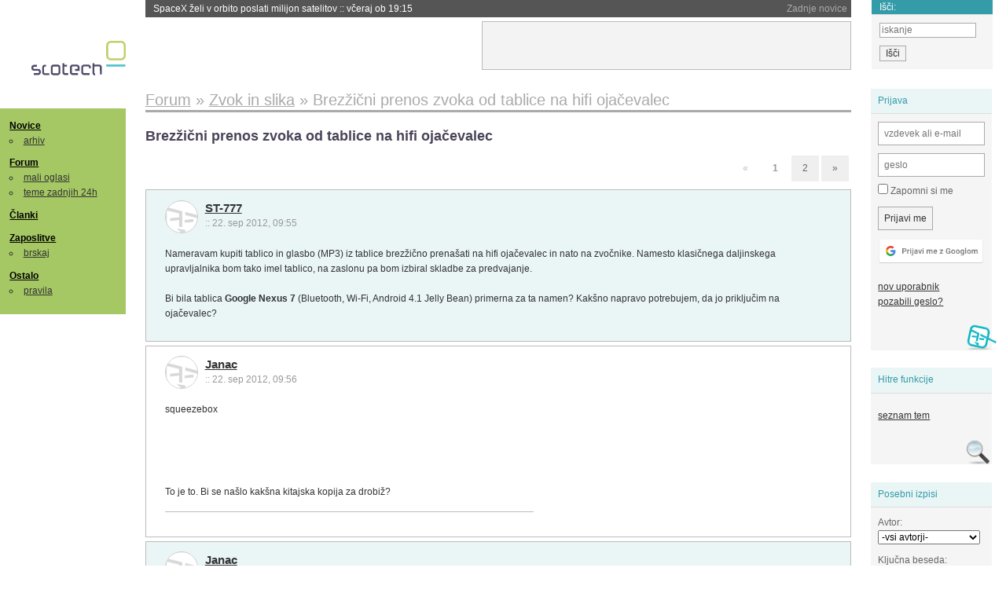

--- FILE ---
content_type: text/html; charset=iso-8859-2
request_url: https://slo-tech.com/forum/t536137
body_size: 16118
content:
<!DOCTYPE HTML>
<html xml:lang="sl" lang="sl" dir="ltr">
<head>
	<meta http-equiv="content-type" content="text/html; charset=iso-8859-2" />
	<title>Brez&#382;i&#269;ni prenos zvoka od tablice na hifi oja&#269;evalec @ Slo-Tech </title>
	<meta name="apple-mobile-web-app-capable" content="yes" />
	<meta name="robots" content="max-snippet:-1, max-image-preview:large, max-video-preview:-1" />
	<meta name="viewport" content="width=device-width, initial-scale=1.0" /><link rel="stylesheet" type="text/css" href="//static.slo-tech.com/stili/stylePd.css" title="bel stil" /><link rel="stylesheet" type="text/css" href="//static.slo-tech.com/stili/css/white.min.css?19" title="bel stil" /><link rel="stylesheet" type="text/css" href="//static.slo-tech.com/stili/css/black.min.css?19" media="only screen and (prefers-color-scheme: dark)" /><link rel="stylesheet" type="text/css" href="//static.slo-tech.com/stili/highlight.css" title="bel stil" /><link rel="next" href="/forum/t536137/49" /><link rel="start" href="/forum/t536137/0" /><link rel="first" href="/forum/t536137/0" /><link rel="up" href="/forum/4" />	<link rel="shortcut icon" href="//static.slo-tech.com/favicon.ico" />
	<link rel="search" type="application/opensearchdescription+xml" href="/opensearch.xml" title="Slo-Tech iskanje" />
	<link rel="copyright" href="/ostalo/legal/copy/" />

</head>
<body id="slotech">
<div id="head"><header><a href="/" title="Slo-Tech | Tehnoloski koticek spleta" id="logo" class="logo-bg"></a>
<ul id="accesibility"><li><a href="#content" title="Sko&#269;i na vsebino">Sko&#269;i na vsebino</a></li><li><a href="#menu" title="Sko&#269;i na navigacijo">Navigacija</a></li></ul>
<h2 id="fresh_news_title">Zadnje novice</h2><ul id="fresh_news"><li><a rel="nofollow" href="/novice/t850496#crta">SpaceX &#382;eli v orbito poslati milijon satelitov <span class="date"> :: <time datetime="2026-02-01T19:15:48+01:00">v&#269;eraj ob 19:15</time></span></a></li><li><a rel="nofollow" href="/novice/t850497#crta">Trideset let pozneje je gettext dokon&#269;an <span class="date"> :: <time datetime="2026-02-01T19:15:40+01:00">v&#269;eraj ob 19:15</time></span></a></li><li><a rel="nofollow" href="/novice/t850499#crta">Kitajci usmrtili mjanmarske spletne prevarante <span class="date"> :: <time datetime="2026-02-01T19:15:34+01:00">v&#269;eraj ob 19:15</time></span></a></li><li><a rel="nofollow" href="/novice/t850461#crta">Tajvanski BDP rasteje najhitreje v zadnjih 40 letih <span class="date"> :: <time datetime="2026-01-31T12:13:49+01:00">31. jan 2026 ob 12:13</time></span></a></li><li><a rel="nofollow" href="/novice/t850462#crta">Los Angeles &#382;eli prepovedati kartu&#x161;e za enkratno uporabo <span class="date"> :: <time datetime="2026-01-31T12:13:42+01:00">31. jan 2026 ob 12:13</time></span></a></li><li><a rel="nofollow" href="/novice/t850464#crta">Kaj je Googlov projekt Genie, ki je prestra&#x161;il zalo&#382;nike iger <span class="date"> :: <time datetime="2026-01-31T12:13:35+01:00">31. jan 2026 ob 12:13</time></span></a></li><li><a rel="nofollow" href="/novice/t850445#crta">Pred&#269;asno razkritje prejemnice Nobelove nagrade za mir povzro&#269;il hekerski vdor <span class="date"> :: <time datetime="2026-01-31T00:04:39+01:00">31. jan 2026 ob 00:04</time></span></a></li><li><a rel="nofollow" href="/novice/t850447#crta">Applov &#269;etrtletni dobi&#269;ek dosegel 42 milijard dolarjev <span class="date"> :: <time datetime="2026-01-31T00:04:24+01:00">31. jan 2026 ob 00:04</time></span></a></li><li><a rel="nofollow" href="/novice/t850449#crta">Kitajska Deepseeku dovolila nakup Nvidijinih &#269;ipov H200 <span class="date"> :: <time datetime="2026-01-31T00:03:36+01:00">31. jan 2026 ob 00:03</time></span></a></li><li><a rel="nofollow" href="/novice/t850423#crta">Windows 11 presegel milijardo uporabnikov <span class="date"> :: <time datetime="2026-01-29T22:19:41+01:00">29. jan 2026 ob 22:19</time></span></a></li><li><a rel="nofollow" href="/novice/t850422#crta">Meta ustvarila rekorden dobi&#269;ek <span class="date"> :: <time datetime="2026-01-29T22:19:35+01:00">29. jan 2026 ob 22:19</time></span></a></li><li><a rel="nofollow" href="/novice/t850418#crta">Hekerji od Geoplina zahtevali sedem milijonov evrov <span class="date"> :: <time datetime="2026-01-29T18:51:00+01:00">29. jan 2026 ob 18:51</time></span></a></li><li><a rel="nofollow" href="/novice/t850408#crta">Direktor ameri&#x161;ke agencije za kibernetsko varnost interne dokumente nalagal na ChatGPT <span class="date"> :: <time datetime="2026-01-28T23:57:58+01:00">28. jan 2026 ob 23:57</time></span></a></li><li><a rel="nofollow" href="/novice/t850407#crta">Sanjsko leto 2025 za SK Hynix <span class="date"> :: <time datetime="2026-01-28T23:33:18+01:00">28. jan 2026 ob 23:33</time></span></a></li><li><a rel="nofollow" href="/novice/t850406#crta">Naro&#269;ila za ASML letijo v nebo <span class="date"> :: <time datetime="2026-01-28T23:33:11+01:00">28. jan 2026 ob 23:33</time></span></a></li></ul><h2 id="fresh_articles_title">Zadnji &#269;lanki</h2><div id="fresh_articles" style="padding-right:0px"></div>
<div id="login-small"><div class="user"><div><form method="post" action="https://slo-tech.com/script/login.php"><fieldset><legend>Prijava</legend><input type="hidden" name="kaj" value="1" /><input type="hidden" name="ssl" value="on" /><input type="hidden" name="polozajUporabnika" value="https%3A%2F%2Fslo-tech.com%2Fforum%2Ft536137" /><label for="login_user_t"><span>uporabnik:</span><input type="text" class="text" name="uime" id="login_user_t" required="required" placeholder="vzdevek ali e-mail"/></label><label for="login_pass_t"><span>geslo:</span><input type="password" class="text" placeholder="geslo" name="ugeslo" id="login_pass_t" required="required" /></label><input type="submit" class="submit" name="submit" value="Prijavi me" /><br /><span><a href="/script/login.php?openID=googleOAUTH&amp;requestR=%2Fforum%2Ft536137" rel="nofollow" class="google-login"></a></span></fieldset></form><ul><li><a href="/script/novclan/" rel="nofollow">nov uporabnik</a></li><li><a href="/script/gesla" rel="nofollow">pozabili geslo?</a></li></ul></div></div></div><div id="banner"><div>
<iframe id='aaf143a0' name='aaf143a0' src='https://oglasi.slo-tech.com/delivery/afr.php?zoneid=15&amp;target=_blank' frameborder='0' scrolling='no' width='468' height='60'><a href='https://oglasi.slo-tech.com/delivery/ck.php?n=a81e6463' target='_blank'><img src='https://oglasi.slo-tech.com/delivery/avw.php?zoneid=15&amp;n=a81e6463' border='0' alt='' /></a></iframe>
</div></div>
<div id="fixed_link">
<form method="get" action="/forum/isci/">
<fieldset>
<h2>I&#353;&#269;i:</h2>
<input class="text" type="search" name="q" placeholder="iskanje" />
<input type="submit" value="I&#353;&#269;i" class="submit" />
</fieldset>
</form>
</div></header></div>
<div id="page_content"><div id="menus"><nav><ul id="menu">
<li><h2><a href="/">Novice</a></h2><ul><li><a href="/novice/arhiv/">arhiv</a></li></ul></li>
<li><h2><a href="/forum">Forum</a></h2><ul>
<li><a href="/forum/20">mali oglasi</a></li>
<li><a href="/forum/32">teme zadnjih 24h</a></li></ul></li>
<li><h2><a href="/clanki">&#268;lanki</a></h2></li>
<li>
<h2><a href="/delo">Zaposlitve</a></h2>
<ul>
<li><a href="/delo/isci">brskaj</a></li>
</ul></li>

<li>
<h2><a href="/ostalo/">Ostalo</a></h2>
<ul><li><a href="/ostalo/pravila">pravila</a></li></ul></li></ul></nav>
</div>

<div class="mobileheader">
        <a href="javascript:void(0);" class="mobile-search"></a>
  	<a href="javascript:void(0);" class="hamburger" onclick="toggleMenu()">&#9776;</a>
	<a href="https://slo-tech.com" class="domov logo-bg"></a><form method="post" action="https://slo-tech.com/script/login.php" id="login">
			<fieldset>
				<input type="hidden" name="kaj" value="1">
				<input type="hidden" name="polozajUporabnika" value="https%3A%2F%2Fslo-tech.com%2Fforum%2Ft536137">
				<input type="text" class="text" name="uime" id="login_user_t" placeholder="vzdevek ali e-mail" autocomplete="off">
				<input type="password" class="text" placeholder="geslo" name="ugeslo" id="login_pass_t" autocomplete="off">
				<input type="submit" class="submit header-button" name="submit" value="Prijavi me">
				<a href="https://slo-tech.com/script/login.php?openID=googleOAUTH&amp;requestR=%2F" rel="nofollow" class="google-login">
				</a>
			</fieldset>
		</form><input id="odpri-prijavo" type="submit" class="submit header-button" name="odpri-prijavo" value="prijava"></div>	

<div class="mobilemenu" id="navigacija">
	<div class="dropdown">
		<button class="dropbtn">Novice</button>
		<div class="dropdown-content">
			<a href="https://slo-tech.com/">sve&#382;e</a>
			<a href="https://slo-tech.com/novice/arhiv/">arhiv</a>
		</div>
	</div>
	<div class="dropdown">
		<button class="dropbtn">Forum</button>
		<div class="dropdown-content">
			<a href="https://slo-tech.com/forum">seznam oddelkov</a>
			<a href="https://slo-tech.com/forum/32">teme zadnjih 24ur</a>
			
		</div>
	</div> 
	<a href="https://slo-tech.com/forum/20">Mali oglasi</a>	
	<a href="https://slo-tech.com/clanki">&#268;lanki</a>
	<div class="dropdown">
		<button class="dropbtn">Zaposlitve
		</button>
		<div class="dropdown-content">
			<a href="https://slo-tech.com/delo">Seznam zaposlitev</a>
		</div>
	</div> 
	<div class="dropdown">
		<button class="dropbtn">Ostalo</button>
		<div class="dropdown-content">
			<a href="https://slo-tech.com/ostalo">Ostalo</a>
			<a href="https://slo-tech.com/ostalo/pravila">Pravila</a>
		</div>
	</div>
</div>

<div id="panels">
<aside>
<div class="user"><h2>Prijava</h2><div><form method="post" action="https://slo-tech.com/script/login.php"><fieldset><legend>Prijava</legend><input type="hidden" name="kaj" id="kajprijava" value="1" /><input type="hidden" name="polozajUporabnika" value="https%3A%2F%2Fslo-tech.com%2Fforum%2Ft536137" /><label for="login_user"><span>uporabni&#353;ko ime:</span><input type="text" class="text" name="uime" id="login_user" required="required" placeholder="vzdevek ali e-mail" autocomplete="username" /></label><label for="login_pass"><span>geslo:</span> <input type="password" class="text" placeholder="geslo" name="ugeslo" id="login_pass" required="required" autocomplete="current-password"/></label><label for="login_remember" class="checkbox"><input type="checkbox" name="uauto" id="login_remember" /> Zapomni si me</label><span style="display:block; vertical-align:middle"><input type="submit" class="submit" name="submit" value="Prijavi me" /> <a href="/script/login.php?openID=googleOAUTH&amp;requestR=%2Fforum%2Ft536137" rel="nofollow" class="google-login"></a> </span></fieldset></form><ul><li><a href="/script/novclan/" rel="nofollow">nov uporabnik</a></li><li><a href="/script/gesla" rel="nofollow">pozabili geslo?</a></li></ul></div></div><div class="search"><h2>Hitre funkcije</h2><div><ul><li><a href="/forum/4">seznam tem</a></li></ul></div></div><div class="search"><h2>Posebni izpisi</h2><div><form method="get" action="/script/forum/izpisitemo.php"><input type="hidden" name="threadID" value="536137" />
				<label for="idm_avtor" class="style"><span>Avtor:</span><select id="idm_avtor" name="avtor"><option value="0">-vsi avtorji-</option><option value="18112" >A. Smith</option><option value="61029" >axee</option><option value="72115" >baltso</option><option value="77843" >Bias</option><option value="67712" >damjan1980</option><option value="7070" >DJ Beat</option><option value="73915" >floyd1</option><option value="3336" >Highlag</option><option value="3658" >jamiroq</option><option value="68420" >Janac</option><option value="13271" >modelno1</option><option value="61872" >Okapi</option><option value="15753" >Scorpia</option><option value="18334" >sloxl8</option><option value="49657" >ST-777</option><option value="68641" >Tralala999</option><option value="18998" >TRIROG</option><option value="56232" >umexteacher</option><option value="72340" >Zvezdica27</option></select></label><label for="idm_isci" class="style"><span>Klju&#269;na beseda:</span><input id="idm_isci" type="text" class="text" name="isci" value="" /></label><input class="submit" type="submit" value="prika&#382;i" /></form></div></div><div style="height:610px"><ins data-revive-zoneid="16" data-revive-id="e863c59dbb58d2486e5bf49cdb003aaf"></ins></div>

</aside>
</div>
<div id="content">
<h2><span itemscope itemtype="http://data-vocabulary.org/Breadcrumb"><a href="/forum"  itemprop="url"><span itemprop="title">Forum</span></a></span> &raquo; <span itemscope itemtype="http://data-vocabulary.org/Breadcrumb"><a href="/forum/4"  itemprop="url"><span itemprop="title">Zvok in slika</span></a></span> &raquo; <span><h1 class="current" style="display:inline">Brez&#382;i&#269;ni prenos zvoka od tablice na hifi oja&#269;evalec</h1></span></h2><h3>Brez&#382;i&#269;ni prenos zvoka od tablice na hifi oja&#269;evalec</h3><div class="pages"><div class="current-page">&laquo;</div> <div class="current-page number">1</div> <a href="/forum/t536137/49">2</a> <a rel="next" href="/forum/t536137/49">&raquo;</a></div><div class="post odd"><a name="p0" href="/profili/49657" title="ST-777 -- registriran: 28.12.2006" class="avatar"><img src="https://static.slo-tech.com/stili/avatar_gray.gif" alt="" /></a><h4><a href="/profili/49657" title="Odsoten">ST-777</a> <span class="date">:: <time datetime="2012-09-22T09:55:51+02:00">22. sep 2012, 09:55</time></span></h4> <div class="content">Nameravam kupiti tablico in glasbo (MP3) iz tablice brez&#382;i&#269;no prena&#x161;ati na hifi oja&#269;evalec in nato na zvo&#269;nike. Namesto klasi&#269;nega daljinskega upravljalnika bom tako imel tablico, na zaslonu pa bom izbiral skladbe za predvajanje. <br /> <br /> Bi bila tablica <strong>Google Nexus 7</strong> (Bluetooth, Wi-Fi, Android 4.1 Jelly Bean) primerna za ta namen? Kak&#x161;no napravo potrebujem, da jo priklju&#269;im na oja&#269;evalec? </div></div><div class="post even"><a name="p3730399" href="/profili/68420" title="Janac -- registriran: 30.03.2009" class="avatar"><img src="https://static.slo-tech.com/stili/avatar_gray.gif" alt="" /></a><h4><a href="/profili/68420" title="Odsoten">Janac</a> <span class="date">:: <time datetime="2012-09-22T09:56:55+02:00">22. sep 2012, 09:56</time></span></h4> <div class="content">squeezebox<br /> <br /> <div class="image"><a href="http://code.highearthorbit.com/presentations/RubyHardware/images/squeezebox11-squeezeboxshot.jpg" title="vecja slika" rel="lightbox[45mzc],nofollow"><img src="http://code.highearthorbit.com/presentations/RubyHardware/images/squeezebox11-squeezeboxshot.jpg" alt="" width="200" /></a><div class="clear"></div></div><br /> <br /> To je to. Bi se na&#x161;lo kak&#x161;na kitajska kopija za drobi&#382;? </div><div class="signature"></div></div><div class="post odd"><a name="p3730474" href="/profili/68420" title="Janac -- registriran: 30.03.2009" class="avatar"><img src="https://static.slo-tech.com/stili/avatar_gray.gif" alt="" /></a><h4><a href="/profili/68420" title="Odsoten">Janac</a> <span class="date">:: <time datetime="2012-09-22T11:02:52+02:00">22. sep 2012, 11:02</time></span></h4> <div class="content">Torej i&#x161;&#269;em nek omre&#382;ni predvajalnik, ki ima Wi-Fi(pogojno tudi le &#382;i&#269;ni internet), 2xRCA izhod, brez vgrajenih zvo&#269;nikov, da ima aplikacijo na Androidu, da lahko predvajam glasbo iz tablice na ta predvajalnik... Pa da ne bo najve&#269;ji shit glede zvoka. cena do/okoli 100EUR... </div><div class="signature"></div></div><div class="post even"><a name="p3730479" href="/profili/72115" title="baltso -- registriran: 03.09.2009" class="avatar"><img src="https://static.slo-tech.com/stili/avatar_gray.gif" alt="" /></a><h4><a href="/profili/72115" title="Odsoten">baltso</a> <span class="date">:: <time datetime="2012-09-22T11:10:57+02:00">22. sep 2012, 11:10</time></span></h4> <div class="content"><a rel="nofollow" href="http://www.logitech.com/en-us/support/speakers-audio/4098">http://www.logitech.com/en-us/support/s...</a> </div></div><div class="post odd"><a name="p3730488" href="/profili/68420" title="Janac -- registriran: 30.03.2009" class="avatar"><img src="https://static.slo-tech.com/stili/avatar_gray.gif" alt="" /></a><h4><a href="/profili/68420" title="Odsoten">Janac</a> <span class="date">:: <time datetime="2012-09-22T11:14:26+02:00">22. sep 2012, 11:14</time></span></h4> <div class="content"><a rel="nofollow" href="http://www.mimovrste.com/katalog/2589/medijski-predvajalniki">http://www.mimovrste.com/katalog/2589/m...</a><br /> <br /> a bi tole delalo tako kot sem si zamislil? </div><div class="signature"></div></div><div class="post even"><a name="p3730702" href="/profili/67712" title="damjan1980 -- registriran: 04.03.2009" class="avatar"><img src="https://static.slo-tech.com/stili/avatar_gray.gif" alt="" /></a><h4><a href="/profili/67712" title="Odsoten">damjan1980</a> <span class="date">:: <time datetime="2012-09-22T13:55:13+02:00">22. sep 2012, 13:55</time></span></h4> <div class="content">St777, potrebujes bt stereo reciever, ki ga preko chincha priklopis na ojacevalec. Na ebayu kitajske zadeve okrog 10&#8364;. Ga imam ze en cas in dela brez problema </div></div><div class="post odd"><a name="p3730906" href="/profili/68420" title="Janac -- registriran: 30.03.2009" class="avatar"><img src="https://static.slo-tech.com/stili/avatar_gray.gif" alt="" /></a><h4><a href="/profili/68420" title="Odsoten">Janac</a> <span class="date">:: <time datetime="2012-09-22T17:17:28+02:00">22. sep 2012, 17:17</time></span></h4> <div class="content"> <p class="user-quoted"><a href="/profili/67712" title="Odsoten">damjan1980</a> je <time datetime="2012-09-22T13:55:13+02:00">22. sep 2012 ob 13:55</time> <a href="/forum/t536137/p3730702#p3730702">izjavil</a>:</p><blockquote>St777, potrebujes bt stereo reciever, ki ga preko chincha priklopis na ojacevalec. Na ebayu kitajske zadeve okrog 10&#8364;. Ga imam ze en cas in dela brez problema </blockquote><br /> <br /> link?<br /> <br /> ma&#x161; potem app na androidu? </div><div class="signature"></div></div><div class="post even"><a name="p3730947" href="/profili/67712" title="damjan1980 -- registriran: 04.03.2009" class="avatar"><img src="https://static.slo-tech.com/stili/avatar_gray.gif" alt="" /></a><h4><a href="/profili/67712" title="Odsoten">damjan1980</a> <span class="date">:: <time datetime="2012-09-22T18:05:34+02:00">22. sep 2012, 18:05</time></span></h4> <div class="content">Poisci si, kljucne besede sem napisal. Ni tu appa, to je samo streamanje zvoka preko a2dp. Preprosto, poceni in sluzi namenu </div></div><div class="post odd"><a name="p3731037" href="/profili/49657" title="ST-777 -- registriran: 28.12.2006" class="avatar"><img src="https://static.slo-tech.com/stili/avatar_gray.gif" alt="" /></a><h4><a href="/profili/49657" title="Odsoten">ST-777</a> <span class="date">:: <time datetime="2012-09-22T19:23:25+02:00">22. sep 2012, 19:23</time></span></h4> <div class="content">Tnx, damjan1980. Pogledal sem nekaj mnenj uporabnikov na amazon.com o teh receiverjih in mnenja so zelo deljena. Izgleda, da je zelo pomembno, kako kakovostna je naprava, ki oddaja brez&#382;i&#269;ni signal, &#269;e je slaba, je tudi zvok ob sprejemu slab. <br /> <br /> Za Logitech napravo ($29.99) so zapisali: "I expected much better performance from this Bluetooth receiver. Possibly my unit was defective or substandard. The Bluetooth source is a new iMac. However, this Logitech BT receiver feeding into a stereo was only twenty-two feet from the iMac. <br /> <br /> For reasons unknown, extraneous pops and clicks are heard on most program material. If you listen long enough, the pops will be heard on most anything." <br /> <br /> "Audio Quality was terrible. It sounded like a ring-modulator or a phase-shift that cycled about every 4 or 5 seconds as well as the amplitude fading in and out and right to left." <a rel="nofollow" href="http://www.amazon.com/Logitech-Wireless-Speaker-Bluetooth-980-000540/product-reviews/B004VM1T5S/ref=cm_cr_pr_hist_1?ie=UTF8&amp;filterBy=addOneStar&amp;showViewpoints=0">http://www.amazon.com/Logitech-Wireless...</a><br /> <br /> Mnenja sem, da bo bolje, &#269;e pove&#382;em tablico in oja&#269;evalec s kablom. Tablica ima HDMI izhod, poiskati moram &#x161;e kabel, ki bo imel na eni strani HDMI vtika&#269; in na drugi strani chinc (RCA) za digitalni vhod na oja&#269;evalcu. Ali kdo ve, kje bi kupil tak&#x161;en kabel? Techtrade Center ima veliko izbiro kablov, vendar kot vidim na spletu, takega kabla ne prodajajo. </div></div><div class="post even"><a name="p3731297" href="/profili/7070" title="DJ Beat -- registriran: 08.03.2002" class="avatar"><img src="https://static.slo-tech.com/stili/avatar_gray.gif" alt="" /></a><h4><a href="/profili/7070" title="Odsoten">DJ Beat</a> <span class="date">:: <time datetime="2012-09-22T23:55:11+02:00">22. sep 2012, 23:55</time></span></h4> <div class="content">Izhoda za slusalke pa nimas?? </div></div><div class="post odd"><a name="p3731351" href="/profili/67712" title="damjan1980 -- registriran: 04.03.2009" class="avatar"><img src="https://static.slo-tech.com/stili/avatar_gray.gif" alt="" /></a><h4><a href="/profili/67712" title="Odsoten">damjan1980</a> <span class="date">:: <time datetime="2012-09-23T08:08:44+02:00">23. sep 2012, 08:08</time></span></h4> <div class="content">Taki kabl ne obstaja, ker je hdmi digitalni, chinch pa analogni </div></div><div class="post even"><a name="p3731352" href="/profili/7070" title="DJ Beat -- registriran: 08.03.2002" class="avatar"><img src="https://static.slo-tech.com/stili/avatar_gray.gif" alt="" /></a><h4><a href="/profili/7070" title="Odsoten">DJ Beat</a> <span class="date">:: <time datetime="2012-09-23T08:13:14+02:00">23. sep 2012, 08:13</time></span></h4> <div class="content">Obstaja ze, oz. cel pretvornik, ampak dvomim da se splaca.<br /> <a rel="nofollow" href="http://dx.com/p/playvision-hdv-m610-mini-hdmi-to-av-video-audio-converter-white-152345?item=23">http://dx.com/p/playvision-hdv-m610-min...</a> </div></div><div class="post odd"><a name="p3731394" href="/profili/49657" title="ST-777 -- registriran: 28.12.2006" class="avatar"><img src="https://static.slo-tech.com/stili/avatar_gray.gif" alt="" /></a><h4><a href="/profili/49657" title="Odsoten">ST-777</a> <span class="date">:: <time datetime="2012-09-23T09:46:04+02:00">23. sep 2012, 09:46</time></span></h4> <div class="content">@DJ Beat, tablica Google Nexus 7 ima izhod za slu&#x161;alke, ker jo &#x161;e nisem kupil, ne vem, &#269;e ima dovolj mo&#269;en signal za priklop na chinch oja&#269;evalca. Sem &#382;e priklopil prenosni MP3 player na oja&#269;evalec, vendar je signal preslab, &#382;e pri tihi glasbi se sli&#x161;i &#x161;um preko zvo&#269;nikov. Pretvornik bi pri&#x161;el v po&#x161;tev, je pa res nekoliko drag.<br /> <br /> @damjan1980, cinch/HDMI kabel se prodaja za CHF 9.90 tukaj: <a rel="nofollow" href="http://www.ricardo.ch/kaufen/audio-tv-und-video/heimkino-und-zubehoer/kabel/cinch-auf-hdmi-kabel/v/an687666838/">http://www.ricardo.ch/kaufen/audio-tv-u...</a> Verjetno ne bo problema s priklopom, ker imam na oja&#269;evalcu cinch digital. </div></div><div class="post even"><a name="p3731408" href="/profili/77843" title="Bias -- registriran: 07.04.2010" class="avatar"><img src="https://static.slo-tech.com/stili/avatar_gray.gif" alt="" /></a><h4><a href="/profili/77843" title="Odsoten">Bias</a> <span class="date">:: <time datetime="2012-09-23T10:10:27+02:00">23. sep 2012, 10:10</time></span></h4> <div class="content">Zanimiva tema, bom sledil. Tud sam i&#x161;&#269;em tak&#x161;no varianto. </div><div class="signature"></div></div><div class="post odd"><a name="p3731418" href="/profili/68420" title="Janac -- registriran: 30.03.2009" class="avatar"><img src="https://static.slo-tech.com/stili/avatar_gray.gif" alt="" /></a><h4><a href="/profili/68420" title="Odsoten">Janac</a> <span class="date">:: <time datetime="2012-09-23T10:20:24+02:00">23. sep 2012, 10:20</time></span></h4> <div class="content">1. ta kabel ne bo delal Ker ni temu namenjen, saj vidis da bi morala biti en bel in rdec cinch, tole pa priklopis na tv ki ima komponentni vhod. Na to pozabi.<br /> <br /> 2.Ce imas pravi stereo ojacevalnik, brez daca nimas analognih cinchov whut? cinchi so samo analogni.<br /> <br /> 3. sum je zaradi slabega kabla, kakovost posnetka, ali zvocne kartice v MP3-ju. Sploh ce je tisti za 5eur.<br /> <br /> 4. 1 opcija je da kupis jack 3,5 to 2x cinch kabel ali pa mrezni predvajalnik npr. squeezebox samo stane kar nekaj.<br /> <br /> povej se model ojacevalca. </div><div class="signature"></div></div><div class="post even"><a name="p3731419" href="/profili/18998" title="TRIROG -- registriran: 29.12.2003" class="avatar"><img src="https://static.slo-tech.com/stili/avatar_gray.gif" alt="" /></a><h4><a href="/profili/18998" title="Odsoten">TRIROG</a> <span class="date">:: <time datetime="2012-09-23T10:20:33+02:00">23. sep 2012, 10:20</time></span></h4> <div class="content">Najbolj&#x161;a re&#x161;itev je receiver, ki podpira AirPlay...<br /> <br /> Po mojem mnenju so receiverji z BT nerodni, saj mora biti oddajnik dokaj blizu stolpa, kar v ve&#269;ini primerov pomeni, da je vseeno &#269;e uporabi&#x161; navaden kabel za povezavo. Zato sem se pri sebi raje odlo&#269;il za AirPlay preko HTPCja, ki j epriklopljen na receiver. AIrPlay deluje preko WLANa, kar pomeni, da nisi omejen, mora pa imeti receiver AirPlay podporo wifi ali lan prklop na mre&#382;o ali pa pc z name&#x161;&#269;enim programom za Airplay...<br /> <br /> Berem, da ne glede na to da je AirPlay applova zadeva, dela tudi z androidi... </div></div><div class="post odd"><a name="p3731422" href="/profili/68420" title="Janac -- registriran: 30.03.2009" class="avatar"><img src="https://static.slo-tech.com/stili/avatar_gray.gif" alt="" /></a><h4><a href="/profili/68420" title="Odsoten">Janac</a> <span class="date">:: <time datetime="2012-09-23T10:23:07+02:00">23. sep 2012, 10:23</time></span></h4> <div class="content">dobis za 40eur rabljen wd tv live pa je super </div><div class="signature"></div></div><div class="post even"><a name="p3731425" href="/profili/3658" title="jamiroq -- registriran: 19.06.2001" class="avatar"><img src="https://static.slo-tech.com/stili/avatar_gray.gif" alt="" /></a><h4><a href="/profili/3658" title="Odsoten">jamiroq</a> <span class="date">:: <time datetime="2012-09-23T10:24:24+02:00">23. sep 2012, 10:24</time></span></h4> <div class="content">resitev bi verjetno bila applov airport express in android predvajalnik, ki podpira airtunes. ali pa apple tv + predvajalnik, ki podpira airplay. airtunes in airplay sta dve razlicni zadevi; doubletwist recimo zna predvajati preko airplay na appletv, <a href="http://support.doubletwist.com/doubletwist/topics/airtunes_to_airport_express">ne zmore</a> pa predvajati na airport express. </div><div class="signature"></div></div><div class="post odd"><a name="p3731480" href="/profili/49657" title="ST-777 -- registriran: 28.12.2006" class="avatar"><img src="https://static.slo-tech.com/stili/avatar_gray.gif" alt="" /></a><h4><a href="/profili/49657" title="Odsoten">ST-777</a> <span class="date">:: <time datetime="2012-09-23T11:17:52+02:00">23. sep 2012, 11:17</time></span></h4> <div class="content">@Janac, <br /> 1. je tudi kabel, ki ima na eni strani HDMI in na drugi bel in rde&#269; cinch za &#8364; 8,86: <a rel="nofollow" href="http://www.camera2000.com/de/brand-new-hdmi-to-vga-and-3-rca-audio-video-av-adapter-cables-1-5m.html">http://www.camera2000.com/de/brand-new-...</a><br /> <br /> 2. moj stereo receiver Kenwood KRF-V5100D ima digitalni vhod. Ta vhod imenujem digitalni cinch, ker je enake oblike kot analogni. Sem &#382;e imel povezavo iz zvo&#269;ne kartice v ra&#269;unalniku z enim kablom v digitalni cinch na receiverju. Zvok je bil seveda stereo. Sedaj uporabljam opti&#269;ni vhod, ker digitalni prenos zvoka iz zvo&#269;ne kartice ni ve&#269; mogo&#269;. Bi moral &#x161;e raziskati ali je okvara v zvo&#269;ni kartici ali kablu. <br /> <br /> 3. mo&#382;no, da je res tako.<br /> <br /> 4. Logitech Squeezebox 3 Digital Music Box se ne prodaja ve&#269;. Logitech Squeezebox Touch za $249.99 pa ima precej kritik: "Positives: When it works it's a joy to have, excellent sound quality, bright display.<br /> <br /> Negatives: Very buggy! Freezes-up (must unplug), shows wrong song, comes on by itself, lousy touch-screen interface, doesn't let you choose "thumbs up", won't recognizing the flash drive much of the time..." <a rel="nofollow" href="http://www.amazon.com/Logitech-930-000090-Squeezebox-Touch/product-reviews/B002LARRDA/ref=cm_cr_pr_hist_1?ie=UTF8&amp;filterBy=addOneStar&amp;showViewpoints=0">http://www.amazon.com/Logitech-930-0000...</a> </div></div><div class="post even"><a name="p3731486" href="/profili/68420" title="Janac -- registriran: 30.03.2009" class="avatar"><img src="https://static.slo-tech.com/stili/avatar_gray.gif" alt="" /></a><h4><a href="/profili/68420" title="Odsoten">Janac</a> <span class="date">:: <time datetime="2012-09-23T11:20:25+02:00">23. sep 2012, 11:20</time></span></h4> <div class="content">potem je to optika oz. toslink in ne digitalni cinch! </div><div class="signature"></div></div><div class="post odd"><a name="p3731492" href="/profili/13271" title="modelno1 -- registriran: 03.03.2003" class="avatar"><img src="https://static.slo-tech.com/stili/avatar_gray.gif" alt="" /></a><h4><a href="/profili/13271" title="Odsoten">modelno1</a> <span class="date">:: <time datetime="2012-09-23T11:28:00+02:00">23. sep 2012, 11:28</time></span></h4> <div class="content">potem je to <a href="http://en.wikipedia.org/wiki/S/PDIF">SPDIF</a> </div><div class="signature">Respect the bacteria! They are the only culture some people have.</div></div><div class="post even"><a name="p3731493" href="/profili/68420" title="Janac -- registriran: 30.03.2009" class="avatar"><img src="https://static.slo-tech.com/stili/avatar_gray.gif" alt="" /></a><h4><a href="/profili/68420" title="Odsoten">Janac</a> <span class="date">:: <time datetime="2012-09-23T11:29:35+02:00">23. sep 2012, 11:29</time></span></h4> <div class="content">no to sem mislil da </div><div class="signature"></div></div><div class="post odd"><a name="p3731504" href="/profili/49657" title="ST-777 -- registriran: 28.12.2006" class="avatar"><img src="https://static.slo-tech.com/stili/avatar_gray.gif" alt="" /></a><h4><a href="/profili/49657" title="Odsoten">ST-777</a> <span class="date">:: <time datetime="2012-09-23T11:41:51+02:00">23. sep 2012, 11:41</time></span></h4> <div class="content">@Janac, kabel, ki sem ga uporabil, je bil koaksialen za prenos digitalnega signala z RCA konektorjem, ki ga imeujejo tudi cinch.<br /> <br /> "An RCA connector, sometimes called a phono connector or cinch connector, is a type of electrical connector commonly used to carry audio and video signals.<br /> <br /> "There are generally two kinds of cables, for video (composite, component YPbPr and RGB) and digital audio 75 ohm impedance coax cable is recommended." wikipedia.org<br /> <br /> @modelno1, da.<br /> "<strong>S/PDIF</strong> is a type of digital audio interconnect cable used in consumer audio equipment to output audio over reasonably short distances. <strong>The signal is transmitted over either a coaxial cable with RCA connectors</strong> or a fibre optic cable with TOSLINK connectors." wikipedia.org </div></div><div class="post even"><a name="p3731540" href="/profili/61872" title="Okapi -- registriran: 08.08.2008" class="avatar"><img src="https://static.slo-tech.com/stili/avatar_gray.gif" alt="" /></a><h4><a href="/profili/61872" title="Odsoten">Okapi</a> <span class="date">:: <time datetime="2012-09-23T12:12:59+02:00">23. sep 2012, 12:12</time></span></h4> <div class="content">Janac, &#x161;e veliko se bo&#x161; moral nau&#269;iti. Nima&#x161; samo opti&#269;nega vhoda, ampak tudi elektri&#269;ni digitalni vhod (cinch) na prakti&#269;no vsakem receiverju. S tem da ima&#x161; pa &#382;e dolgo tudi hdmi, tako da lahko uporabi&#x161; kar tega tudi samo za zvok.<br /> <br /> Izhod za slu&#x161;alke pri Nexus 7 preverjeno dobro deluje, &#269;e ga priklopi&#x161; na oja&#269;evalnik. </div><div class="history"><p>Zgodovina sprememb&hellip;</p><ul class="extra"><li>spremenil: <a href="/profili/61872" title="Odsoten">Okapi</a> <span class="datum">(<time datetime="2012-09-23T12:15:45+02:00">23. sep 2012 ob 12:15</time>)</span></li></ul></div></div><div class="post odd"><a name="p3731545" href="/profili/68420" title="Janac -- registriran: 30.03.2009" class="avatar"><img src="https://static.slo-tech.com/stili/avatar_gray.gif" alt="" /></a><h4><a href="/profili/68420" title="Odsoten">Janac</a> <span class="date">:: <time datetime="2012-09-23T12:15:16+02:00">23. sep 2012, 12:15</time></span></h4> <div class="content">rekel je da ima ojacevalec in ne receiver </div><div class="signature"></div></div><div class="post even"><a name="p3731549" href="/profili/61872" title="Okapi -- registriran: 08.08.2008" class="avatar"><img src="https://static.slo-tech.com/stili/avatar_gray.gif" alt="" /></a><h4><a href="/profili/61872" title="Odsoten">Okapi</a> <span class="date">:: <time datetime="2012-09-23T12:17:23+02:00">23. sep 2012, 12:17</time></span></h4> <div class="content">In? A tam pa misli&#x161; da je optika ekskluziva?<img src="https://static.slo-tech.com/smeski/icon_mad.gif" alt=";((" /> </div></div><div class="post odd"><a name="p3731569" href="/profili/68420" title="Janac -- registriran: 30.03.2009" class="avatar"><img src="https://static.slo-tech.com/stili/avatar_gray.gif" alt="" /></a><h4><a href="/profili/68420" title="Odsoten">Janac</a> <span class="date">:: <time datetime="2012-09-23T12:42:11+02:00">23. sep 2012, 12:42</time></span></h4> <div class="content">stereo ojacevalci brez vgrajenega Daca nimajo optike in niso digitalni ampak v celoti analogni<img src="https://static.slo-tech.com/smeski/icon_mad.gif" alt=";((" /> </div><div class="signature"></div></div><div class="post even"><a name="p3731594" href="/profili/7070" title="DJ Beat -- registriran: 08.03.2002" class="avatar"><img src="https://static.slo-tech.com/stili/avatar_gray.gif" alt="" /></a><h4><a href="/profili/7070" title="Odsoten">DJ Beat</a> <span class="date">:: <time datetime="2012-09-23T13:09:51+02:00">23. sep 2012, 13:09</time></span></h4> <div class="content">Janac, tebi te zadeve malo tezav povzrocajo? </div></div><div class="post odd"><a name="p3731595" href="/profili/68420" title="Janac -- registriran: 30.03.2009" class="avatar"><img src="https://static.slo-tech.com/stili/avatar_gray.gif" alt="" /></a><h4><a href="/profili/68420" title="Odsoten">Janac</a> <span class="date">:: <time datetime="2012-09-23T13:11:28+02:00">23. sep 2012, 13:11</time></span></h4> <div class="content">ne, zakaj bi mi?<br /><br /> mam sam hi-fi tako da dobro vem te zadeve </div><div class="signature"></div><div class="history"><p>Zgodovina sprememb&hellip;</p><ul class="extra"><li>spremenil: <a href="/profili/68420" title="Odsoten">Janac</a> <span class="datum">(<time datetime="2012-09-23T13:12:21+02:00">23. sep 2012 ob 13:12</time>)</span></li></ul></div></div><div class="post even"><a name="p3731599" href="/profili/68420" title="Janac -- registriran: 30.03.2009" class="avatar"><img src="https://static.slo-tech.com/stili/avatar_gray.gif" alt="" /></a><h4><a href="/profili/68420" title="Odsoten">Janac</a> <span class="date">:: <time datetime="2012-09-23T13:15:43+02:00">23. sep 2012, 13:15</time></span></h4> <div class="content">drugace pa mam sam tut tablico in sumi iz zvocnikov ce jo priklopim na ojacevalec, pa ni neka tablica za 100eur...<br /><br /> kaj je narobe z wd tv live ki se dobi rabljen za 40eur in mas aplkacijo na androidu? </div><div class="signature"></div><div class="history"><p>Zgodovina sprememb&hellip;</p><ul class="extra"><li>spremenil: <a href="/profili/68420" title="Odsoten">Janac</a> <span class="datum">(<time datetime="2012-09-23T13:20:00+02:00">23. sep 2012 ob 13:20</time>)</span></li></ul></div></div><div class="post odd"><a name="p3731613" href="/profili/68420" title="Janac -- registriran: 30.03.2009" class="avatar"><img src="https://static.slo-tech.com/stili/avatar_gray.gif" alt="" /></a><h4><a href="/profili/68420" title="Odsoten">Janac</a> <span class="date">:: <time datetime="2012-09-23T13:26:56+02:00">23. sep 2012, 13:26</time></span></h4> <div class="content">pa drugace tablica ni hi-fi komponenta, zato tudi sum, ker ni namenjena temu </div><div class="signature"></div></div><div class="post even"><a name="p3731616" href="/profili/7070" title="DJ Beat -- registriran: 08.03.2002" class="avatar"><img src="https://static.slo-tech.com/stili/avatar_gray.gif" alt="" /></a><h4><a href="/profili/7070" title="Odsoten">DJ Beat</a> <span class="date">:: <time datetime="2012-09-23T13:29:11+02:00">23. sep 2012, 13:29</time></span></h4> <div class="content">A imas samogovore?<br /> Sam imam en star android telefon za web radio in nic ne sumi.. ce prikljucim tablico, ne sumi.. Kaj tebi sumi, ves pa samo ti.. </div></div><div class="post odd"><a name="p3731666" href="/profili/61872" title="Okapi -- registriran: 08.08.2008" class="avatar"><img src="https://static.slo-tech.com/stili/avatar_gray.gif" alt="" /></a><h4><a href="/profili/61872" title="Odsoten">Okapi</a> <span class="date">:: <time datetime="2012-09-23T14:03:17+02:00">23. sep 2012, 14:03</time></span></h4> <div class="content">ST777 je govoril o digitalnem cinchu, ti si ga pa prepri&#269;eval, da tega sploh ni.<br /> <blockquote> potem je to optika oz. toslink in ne digitalni cinch!</blockquote> <br /> <br /> O. </div></div><div class="post even"><a name="p3731757" href="/profili/3336" title="Highlag -- registriran: 23.05.2001" class="avatar"><img src="https://static.slo-tech.com/stili/avatar_gray.gif" alt="" /></a><h4><a href="/profili/3336" title="Odsoten">Highlag</a> <span class="date">:: <time datetime="2012-09-23T15:10:22+02:00">23. sep 2012, 15:10</time></span></h4> <div class="content">DW TV live za predvajanje muzike ni vreden 1/2 hudi&#269;a. Brez TV si ne more&#x161; ni&#269; pomagat. Vmesnik je neroden. Pa &#x161;e kvaliteta predvajanja tudi ni kaj prida. Sem precej razo&#269;aran nad tem delom naprave. <br /> <br /> Sem poizkusil tudi squeezebox. Kvaliteta predvajanja je ok, ima pa druge pomanjkljivosti. Skoraj obvezno rabi&#x161; stre&#382;nik za glasbo, &#269;e ho&#269;e&#x161;, da zadeva deluje spodobno. &#x10C;e priklju&#269;i&#x161; kak&#x161;en klju&#269;ek mora najprej "zgraditi" knji&#382;nico, kar pri veliki koli&#269;ini muzike traja neskon&#269;no dolgo. Po drugi strani se pa ne zna povezati preko WD live &#x161;katle na disk, ki ga druga&#269;e vidim z vseh mo&#382;nih ra&#269;unalnikov... To pomeni, da rabi lasten disk/klju&#269; namesto da bi uporabljal neko deljeno mapo/disk...<br /> <br /> Trenutno zato priklapljam na oja&#269;evalec kar telefon. Je nerodno, a vsaj deluje spodobno. BT zadevice pa bi znale biti zanimive, &#269;e bi na&#x161;li kak&#x161;no spodobne kvalitete. </div><div class="signature">Never trust a computer you can't throw out a window</div></div><div class="post odd"><a name="p3731774" href="/profili/68420" title="Janac -- registriran: 30.03.2009" class="avatar"><img src="https://static.slo-tech.com/stili/avatar_gray.gif" alt="" /></a><h4><a href="/profili/68420" title="Odsoten">Janac</a> <span class="date">:: <time datetime="2012-09-23T15:20:00+02:00">23. sep 2012, 15:20</time></span></h4> <div class="content"> <p class="user-quoted"><a href="/profili/61872" title="Odsoten">Okapi</a> je <time datetime="2012-09-23T14:03:17+02:00">23. sep 2012 ob 14:03</time> <a href="/forum/t536137/p3731666#p3731666">izjavil</a>:</p><blockquote>ST777 je govoril o digitalnem cinchu, ti si ga pa prepri&#269;eval, da tega sploh ni.<br /> <blockquote> potem je to optika oz. toslink in ne digitalni cinch!</blockquote> <br /> <br /> O. </blockquote><br /> <br /> se oproscam. </div><div class="signature"></div></div><div class="post even"><a name="p3733354" href="/profili/15753" title="Scorpia -- registriran: 24.07.2003" class="avatar"><img src="https://static.slo-tech.com/stili/avatar_gray.gif" alt="" /></a><h4><a href="/profili/15753" title="Odsoten">Scorpia</a> <span class="date">:: <time datetime="2012-09-24T21:50:48+02:00">24. sep 2012, 21:50</time></span></h4> <div class="content">Sam sem re&#x161;il te&#382;avo, da sem ra&#269;unalnik za 120 evrov naredil htpc in lepo tudi prek androida pove&#382;e&#x161;, pa ima&#x161; glasbo. Bolj&#x161;e, kot marsikatera naprava, ki jo ponujajo za 100+. Rabljeni ra&#269;unalniki so &#382;e tolk poceni, da se niti ne spla&#269;a kak&#x161;ne namenske naprave kupovati, pa &#x161;e HD filmi bolj teko&#269;e delujejo. </div><div class="signature">////</div></div><div class="post odd"><a name="p3733536" href="/profili/18334" title="sloxl8 -- registriran: 25.11.2003" class="avatar"><img src="https://static.slo-tech.com/stili/avatar_gray.gif" alt="" /></a><h4><a href="/profili/18334" title="Odsoten">sloxl8</a> <span class="date">:: <time datetime="2012-09-25T08:03:48+02:00">25. sep 2012, 08:03</time></span></h4> <div class="content">&#x10C;e koga zanima, prodam komplet BT audio transmitter in BT audio receiver. Prvega priklju&#269;i&#x161; na izhod za slu&#x161;alke na napravi, s katere predvaja&#x161; glasbo, drugega pa priklju&#269;i&#x161; na cinch vhod na oja&#269;evalcu. Zadeva presku&#x161;eno deluje.<br /> <br /> Sicer pa, &#269;e ima&#x161; na napravi, ki predvaja zvok, BT, potem lahko streama&#x161; neposredno na BT audio receiver.<br /> <br /> Za ve&#269; info: ZS. </div></div><div class="post even"><a name="p3733540" href="/profili/68641" title="Tralala999 -- registriran: 07.04.2009" class="avatar"><img src="https://static.slo-tech.com/stili/avatar_gray.gif" alt="" /></a><h4><a href="/profili/68641" title="Odsoten">Tralala999</a> <span class="date">:: <time datetime="2012-09-25T08:18:15+02:00">25. sep 2012, 08:18</time></span></h4> <div class="content"><a rel="nofollow" href="http://www.xtreamer.si/">http://www.xtreamer.si/</a> </div></div><div class="post odd"><a name="p3733551" href="/profili/73915" title="floyd1 -- registriran: 19.11.2009" class="avatar"><img src="https://static.slo-tech.com/stili/avatar_gray.gif" alt="" /></a><h4><a href="/profili/73915" title="Odsoten">floyd1</a> <span class="date">:: <time datetime="2012-09-25T08:49:54+02:00">25. sep 2012, 08:49</time></span></h4> <div class="content">Squeezebox "sistem" se da narediti tudi brez (sorazmerno dragega) logitechovega HW. <br /> Ko sem se jaz spravljal k temu, kako predvajat glasbo brez pri&#382;ganega TV in vse skupaj upravljati preko iOS ali Androida, sem ugotovil, da imam vse potrebno &#382;e doma (HTPC in NAS sta &#382;e bila doma - za filme, Ipod touch in Android telefon tudi).<br /> Imam:<br /> - NAS na katerem leti Logitech Media server (Squeezebox server) in je posneta vsa glasba (ve&#269;inoma flac)<br /> - HTPC v dnevni sobi, na njem in&#x161;taliran "Squeeze player", PC pa povezan na oja&#269;evalec (optika)<br /> - android telefon (oz. tablica), ki z logitechovim "squeezebox" programom slu&#382;i za upravljanje vsega skupaj<br /> <br /> Sistem deluje super, TV pa lahko po&#269;iva. </div></div><div class="post even"><a name="p3733577" href="/profili/67712" title="damjan1980 -- registriran: 04.03.2009" class="avatar"><img src="https://static.slo-tech.com/stili/avatar_gray.gif" alt="" /></a><h4><a href="/profili/67712" title="Odsoten">damjan1980</a> <span class="date">:: <time datetime="2012-09-25T09:18:38+02:00">25. sep 2012, 09:18</time></span></h4> <div class="content">dobro ste zakomplicirali. bt reciever za 10&#8364; je se vedno najcenejsa in najenostavnjesa resitev in zvok do 10m je cisto brez motenj </div></div><div class="post odd"><a name="p3733600" href="/profili/73915" title="floyd1 -- registriran: 19.11.2009" class="avatar"><img src="https://static.slo-tech.com/stili/avatar_gray.gif" alt="" /></a><h4><a href="/profili/73915" title="Odsoten">floyd1</a> <span class="date">:: <time datetime="2012-09-25T09:41:31+02:00">25. sep 2012, 09:41</time></span></h4> <div class="content">Forum je super ravno zato, ker padejo razli&#269;ne ideje in se potem &#382;e odlo&#269;i&#x161; za tapravo. <br /> Poceni je tisti BT receiver res, a nekateri s tako napravo &#382;al niso zadovoljni. Si kar mislim zakaj, za dnevno sobo imam tudi jaz druga&#269;ne standarde, kot za mp3 player za na pot (&#269;eprav sem tudi tam kar izbir&#269;en). </div></div><div class="post even"><a name="p3733694" href="/profili/67712" title="damjan1980 -- registriran: 04.03.2009" class="avatar"><img src="https://static.slo-tech.com/stili/avatar_gray.gif" alt="" /></a><h4><a href="/profili/67712" title="Odsoten">damjan1980</a> <span class="date">:: <time datetime="2012-09-25T10:58:07+02:00">25. sep 2012, 10:58</time></span></h4> <div class="content">ja to je ze res, samo ce gremo nazaj mimo cele filozofije na izvorno vprasanje, to je kako iz nexusa spravit zvok na reciverer, je to edina sprejemljiva resitev. kake kable cez pol sobe...prosim vas lepo, kvaliteta pa bo na koncu verjetno ista. </div></div><div class="post odd"><a name="p3733719" href="/profili/73915" title="floyd1 -- registriran: 19.11.2009" class="avatar"><img src="https://static.slo-tech.com/stili/avatar_gray.gif" alt="" /></a><h4><a href="/profili/73915" title="Odsoten">floyd1</a> <span class="date">:: <time datetime="2012-09-25T11:09:08+02:00">25. sep 2012, 11:09</time></span></h4> <div class="content">V vsakem primeru je kvaliteta precej omejena glede na lastnosti same mp3 skladbe (bitrate, ...) . <br /> S kabli bi bilo itak neprakti&#269;no. Vidim pa pri tem nexusu &#x161;e en problem - prostor (16GB). Za mojo zbirko glasbe bi bil bistveno premajhen. Z USB OTG pa spet en "rep" zraven vla&#269;i&#x161;. </div></div><div class="post even"><a name="p3733786" href="/profili/61872" title="Okapi -- registriran: 08.08.2008" class="avatar"><img src="https://static.slo-tech.com/stili/avatar_gray.gif" alt="" /></a><h4><a href="/profili/61872" title="Odsoten">Okapi</a> <span class="date">:: <time datetime="2012-09-25T11:48:55+02:00">25. sep 2012, 11:48</time></span></h4> <div class="content">Ima&#x161; razli&#269;ne mo&#382;nosti. Jaz recimo v spalnici s kablom pove&#382;em Nexus in oja&#269;evalnik (kabel ni problem, ker ga imam na no&#269;ni omarici, poleg tega je pa &#x161;e v &#x161;trom priklju&#269;en prek no&#269;i). Muziko imam na ra&#269;unalniku in jo streamam prek Nexusa, ki pono&#269;i deluje kot 'radiobudilka'. Lahko pa tudi telefon na enak na&#269;in uporabim.<br /> <br /> Zdaj bom pa pogledal, &#269;e je mogo&#269;e streamati muziko tudi iz oblaka - na Boxu imam 50 GB, kar bi bilo ravno prav za ta namen.<img src="https://static.slo-tech.com/smeski/icon_wink.gif" alt=";)" /><br /> <br /> <br /> O. </div></div><div class="post odd"><a name="p3733848" href="/profili/72340" title="Zvezdica27 -- registriran: 15.09.2009" class="avatar"><img src="https://static.slo-tech.com/stili/avatar_gray.gif" alt="" /></a><h4><a href="/profili/72340" title="Odsoten">Zvezdica27</a> <span class="date">:: <time datetime="2012-09-25T12:32:04+02:00">25. sep 2012, 12:32</time></span></h4> <div class="content">lp,<br /> <br /> Airplay na Androidu? Hja, na linux se da usposobiti, a dela bolj tako tako, 2 sec laga itd. Za zvok OK, video nisem niti probal. Za android, &#269;e nima pulseaudio ... googlaj, ziher je kdo &#382;e kaj probaval.<br /> <br /> Lej... &#269;e &#382;e... iphone/prvi ipad + airport express in priklopi&#x161; na stolp.<br /> <br /> &#x10C;e android: preveri ali gre preko Pulseaudia to na tablico (morda bo&#x161; moral pose&#269;i v kernel oz. namestiti Pulseaudio) - na linux to gre. Potem pa na airport express.<br /> <br /> Opcija, draga, je tudi squeezebox ali drug media center kot receiver podatkov.<br /> <br /> Apple na apple pa res dobro dela, brat ima, samo gledam. Svaka jim &#269;ast.<br /> <br /> &#x10C;e ti rata, poro&#269;aj, imam doma en AE in ker mam sedaj androida bom morda probal, ne da pa se mi zdaj s tem zafrkavat.<br /> <br /> zz </div></div><div class="post even"><a name="p3784044" href="/profili/56232" title="umexteacher -- registriran: 19.11.2007" class="avatar"><img src="https://static.slo-tech.com/stili/avatar_gray.gif" alt="" /></a><h4><a href="/profili/56232" title="Odsoten">umexteacher</a> <span class="date">:: <time datetime="2012-11-07T13:52:34+01:00">7. nov 2012, 13:52</time></span></h4> <div class="content">STreamanje mp3 iz android na apple airport express mi nekak dela Twonkey Mobile , med komadi je 2sek ti&#x161;ine; je pa res da najlep&#x161; dela iphone/ipad apple na apple AE. </div></div><div class="post odd"><a name="p3784372" href="/profili/18334" title="sloxl8 -- registriran: 25.11.2003" class="avatar"><img src="https://static.slo-tech.com/stili/avatar_gray.gif" alt="" /></a><h4><a href="/profili/18334" title="Odsoten">sloxl8</a> <span class="date">:: <time datetime="2012-11-07T17:09:27+01:00">7. nov 2012, 17:09</time></span></h4> <div class="content">Da povem &#x161;e svojo izku&#x161;njo.<br /> <br /> Kupil sem AV sprejemnik, ki podpira Airplay (Pioneer) in ima mre&#382;ni priklju&#269;ek. Najprej je bila najla&#382;ja pot, da sem na PC, ki je v mre&#382;i in na katerem je nalo&#382;ena glasba, namestil iTunes, nato pa prek tablice (Wi-Fi), na katero sem nalo&#382;il app Remote for iTunes streamal glasbo na AV sprejemnik.<br /> <br /> Ker mi je za&#269;elo presedati okolje iTunesa, njegove blesave knji&#382;nice in ker sem &#382;e prej imel knji&#382;nico v Winampu, sem na PC namestil awaRemote server, ki upravlja Winamp, Winamp je bil &#382;e tako ali tako name&#x161;&#269;en, za Winamp sem namestil &#x161;e Remote Speakers output plugin, ki v mre&#382;i poi&#x161;&#269;e Airplay napravo, na tablico pa sem namestil app awaRemote. Tako na tablici v awaRemote poi&#x161;&#269;em komade, ki so v Winamp knji&#382;nici, ali izberem playlisto iz Winampa in glasbo prek Wi-Fija streamam na Airplay AV sprejemnik.<br /> <br /> Kar me moti pri drugi re&#x161;itvi z Winampom je to, da nima privzeto vgrajenega plugina za izbiro ciljnih Airplay naprav, zato mora&#x161; izhode ro&#269;no preklapljati, &#269;e &#382;eli&#x161; enkrat glasbo na PC-ju poslu&#x161;ati prek lokalnih zvo&#269;nikov, drugi&#269; pa streamati glasbo prek mre&#382;e na AV sprejemnik. Sicer pa je IMHO druga re&#x161;itev bolj user-friendly (predvsem z vidika upravljanja knji&#382;nice). </div></div><div class="post even"><a name="p3785878" href="/profili/56232" title="umexteacher -- registriran: 19.11.2007" class="avatar"><img src="https://static.slo-tech.com/stili/avatar_gray.gif" alt="" /></a><h4><a href="/profili/56232" title="Odsoten">umexteacher</a> <span class="date">:: <time datetime="2012-11-08T17:44:50+01:00">8. nov 2012, 17:44</time></span></h4> <div class="content">Plugin je pla&#269;ljiv (10$) , imho je pol bolj&#x161;i Airfoil. </div></div><div class="post odd"><a name="p3785956" href="/profili/56232" title="umexteacher -- registriran: 19.11.2007" class="avatar"><img src="https://static.slo-tech.com/stili/avatar_gray.gif" alt="" /></a><h4><a href="/profili/56232" title="Odsoten">umexteacher</a> <span class="date">:: <time datetime="2012-11-08T18:29:30+01:00">8. nov 2012, 18:29</time></span></h4> <div class="content">hehe, tole sem na&#x161;el za stream audia iz VLC in deluje:<br /> <br /> Under preferences > all > stream output enter this in the "Default stream output chain":<br /> <br /> #transcode{acodec=alac,channels=2,samplerate=44100}:raop{host=ip address of aiport express,volume=175}<br /> <br /> Vnesi namesto "ip adress of airport express"(jaz imam): 10.0.1.1 <br /> (btw imam neza&#x161;&#269;iteno/brez gesel ipd) </div></div><div class="post even"><a name="p3785959" href="/profili/18112" title="A. Smith -- registriran: 16.11.2003" class="avatar"><img src="https://static.slo-tech.com/stili/avatar_gray.gif" alt="" /></a><h4><a href="/profili/18112" title="Odsoten">A. Smith</a> <span class="date">:: <time datetime="2012-11-08T18:31:53+01:00">8. nov 2012, 18:31</time></span></h4> <div class="content">Jaz bi poskusil z bluetooth receiverjem, npr. temle:<br /> <a rel="nofollow" href="http://club.dx.com/reviews/text/100580">http://club.dx.com/reviews/text/100580</a><br /> <br /> Receiver&#269;ek ma izhod 3,5mm jack, za katerega se zlahka dobi kabel, ki ima na eni strani jack, na drugi pa cinche. Mislim, da je moja varianta dale&#269; najcenej&#x161;a. </div><div class="signature">&quot;Be professional, be polite, <br />
but have a plan to kill everyone you meet&quot;. <br />
- General James Mattis</div></div><div class="pages"><div class="current-page">&laquo;</div> <div class="current-page number">1</div> <a href="/forum/t536137/49">2</a> <a rel="next" href="/forum/t536137/49">&raquo;</a></div><div class="clear"></div><hr /><hr /><h4>Vredno ogleda ...</h4><table class="forums"><thead><tr><th class="icon"></th><th class="name">Tema</th><th class="messages">Sporo&#269;ila</th><th class="views">Ogledi</th><th class="last_msg">Zadnje sporo&#269;ilo</th></tr></thead><tfoot><tr><th class="icon"></th><th class="name">Tema</th><th class="messages">Sporo&#269;ila</th><th class="views">Ogledi</th><th class="last_msg">Zadnje sporo&#269;ilo</th></tr></tfoot><tbody><tr class=""><td class="icon no_new">&raquo;</td><td class="name"><h3><a href="/forum/t736815#crta">Kako povezati tv in soundbar,prosim pomo&#269;</a></h3><div style="font-size: 0.95em;"><a href="/profili/81474" title="Odsoten">karamanica</a></div><span class="oddelek">Oddelek: <a href="/forum/4">Zvok in slika</a></span></td><td class="messages">27</td><td class="views">7429  (2884) </td><td class="last_msg"><a href="/profili/103157" title="Odsoten">&#x160;korc</a> <span class="date"><time datetime="2023-04-15T15:41:59+02:00">15. apr 2023 15:41:59</time></span></td></tr><tr class=""><td class="icon no_new">&raquo;</td><td class="name"><h3><a href="/forum/t587587#crta">Ozvo&#269;enje za hi&#x161;o (in mogo&#269;e vrt)</a></h3><div style="font-size: 0.95em;"><a href="/profili/99621" title="Odsoten">LJ4L</a></div><span class="oddelek">Oddelek: <a href="/forum/4">Zvok in slika</a></span></td><td class="messages">32</td><td class="views">5022  (4330) </td><td class="last_msg"><a href="/profili/99621" title="Odsoten">LJ4L</a> <span class="date"><time datetime="2014-01-03T19:36:52+01:00">3. jan 2014 19:36:52</time></span></td></tr><tr class=""><td class="icon no_new">&raquo;</td><td class="name"><h3><a href="/forum/t582923#crta">Kateri avdio receiver za predvajanje flac (gapless) fm in mp3</a></h3><div style="font-size: 0.95em;"><a href="/profili/56232" title="Odsoten">umexteacher</a></div><span class="oddelek">Oddelek: <a href="/forum/8">Kaj kupiti</a></span></td><td class="messages">37</td><td class="views">5030  (4306) </td><td class="last_msg"><a href="/profili/56232" title="Odsoten">umexteacher</a> <span class="date"><time datetime="2013-11-19T18:10:33+01:00">19. nov 2013 18:10:33</time></span></td></tr><tr class=""><td class="icon no_new">&raquo;</td><td class="name"><h3><a href="/forum/t490782#crta">htpc like box za glasbo</a></h3><div style="font-size: 0.95em;"><a href="/profili/3658" title="Odsoten">jamiroq</a></div><span class="oddelek">Oddelek: <a href="/forum/4">Zvok in slika</a></span></td><td class="messages">11</td><td class="views">1771  (1514) </td><td class="last_msg"><a href="/profili/56232" title="Odsoten">umexteacher</a> <span class="date"><time datetime="2011-11-29T15:45:05+01:00">29. nov 2011 15:45:05</time></span></td></tr><tr class=""><td class="icon no_new">&raquo;</td><td class="name"><h3><a href="/forum/t115552#crta">AC3 na A/V center</a></h3><div style="font-size: 0.95em;"><a href="/profili/22262" title="Odsoten">gregy</a></div><span class="oddelek">Oddelek: <a href="/forum/4">Zvok in slika</a></span></td><td class="messages">29</td><td class="views">2222  (1906) </td><td class="last_msg"><a href="/profili/22262" title="Odsoten">gregy</a> <span class="date"><time datetime="2004-10-03T21:15:58+02:00">3. okt 2004 21:15:58</time></span></td></tr></tbody></table><p><a href="/forum/isci/?q=podobno:536137">Ve&#269; podobnih tem</a></p><form method="post" action="/script/forum/go.php"><ul class="thread_nav"><li class="prev"><a href="/forum/t542959#crta">&laquo; starej&#353;a tema</a></li>
		<li class="jump"><label>oddelek: <select name="kam"><optgroup label="Ra&#269;unalni&#353;tvo"><option value="7" >Pomo&#269; in nasveti</option><option value="46" >Informacijska varnost</option><option value="45" >Konzole</option></optgroup><optgroup label="Strojna oprema"><option value="4"  selected="selected" >Zvok in slika</option><option value="5" >Hlajenje in modifikacije</option><option value="6" >Navijanje</option><option value="8" >Kaj kupiti</option><option value="9" >Strojna oprema</option><option value="29" >Elektrotehnika in elektronika</option></optgroup><optgroup label="Programska oprema"><option value="10" >Operacijski sistemi</option><option value="11" >Programska oprema</option><option value="12" >Programiranje</option><option value="13" >Igre</option></optgroup><optgroup label="Omre&#382;eni svet"><option value="15" >Omre&#382;ja in internet</option><option value="25" >Izdelava spleti&#353;&#269;</option><option value="41" >Mobilne tehnologije</option></optgroup><optgroup label="Te&#382;ke debate"><option value="28" >Znanost in tehnologija</option><option value="40" >Problemi &#269;love&#353;tva</option><option value="53" >Kriptovalute in blockchain</option><option value="27" >Sedem umetnosti</option><option value="26" >&#352;ola</option><option value="51" >&#352;port</option><option value="49" >Na cesti</option></optgroup><optgroup label="Razno"><option value="20" >Mali oglasi</option><option value="16" >Lo&#382;a</option><option value="17" >Slo-Tech</option></optgroup><optgroup label="Posebni oddelki"><option value="32" >Teme zadnjih 24 ur</option><option value="39" >Neodgovorjene teme</option></optgroup><optgroup label="Novice"><option value="42" >Novice</option></optgroup><option disabled="disabled" value="0">-----</option><option value="-1">Iskanje</option></select></label><input class="submit" type="submit" value="Pojdi" /></li>
		<li class="next"><a href="/forum/t542949#crta">novej&#353;a tema &raquo;</a></li></ul></form></div></div><footer><ul id="footer"><li class="top"><a href="#">Na vrh ^</a></li><li class="first"><a href="/ostalo/pravila/">Pravila</a></li><li><a href="/ostalo/legal/copy/">Ve&#269;ina pravic pridr&#382;anih</a></li><li><a href="/ostalo/legal/odgovornost/">Odgovornost</a></li><li><a href="/ostalo/oglasi/">Ogla&#353;evanje</a></li><li><a href="/ostalo/kontakt/">Kontakt</a></li> <li><a href="#">ISSN 1581-0186</a></li></ul></footer>
<div id="login-overlay"></div><script type="text/javascript" src="https://static.slo-tech.com/stili/stM2020020101.js" async></script><script type="text/javascript" src="https://static.slo-tech.com/stili/highlight.js" async></script>
<div class="search-modal"><form action="/forum/isci/" method="get"><fieldset class="search" id="mobile_search_fieldset"><input type="text" class="mobile-search-query" id="mobile_keywords" name="q" value="" autocomplete="off"></fieldset><input type="submit" class="mobile-submit-search" value="Najdi"></form></div>
<!-- Piwik -->
<script type="text/javascript">
  var _paq = _paq || [];
  _paq.push(["disableCookies"]);
  _paq.push(['trackPageView']);
  _paq.push(['enableLinkTracking']);
  _paq.push(['enableHeartBeatTimer']);
  _paq.push(['setIgnoreClasses', "no-tracking"]);
  (function() {
    var u="//zy.si/";
    _paq.push(['setTrackerUrl', u+'piwik.php']);
    _paq.push(['setSiteId', 1]);
    var d=document, g=d.createElement('script'), s=d.getElementsByTagName('script')[0];
    g.type='text/javascript'; g.async=true; g.defer=true; g.src=u+'piwik.js'; s.parentNode.insertBefore(g,s);
  })();
</script>
<noscript><p><img src="//zy.si/piwik.php?idsite=1" style="border:0;" alt="" /></p></noscript>
<script type="text/javascript">function toggleMenu() { var x = document.getElementById("navigacija"); if (x.className === "mobilemenu") { x.className += " responsive"; } else { x.className = "mobilemenu"; }}</script>
<!-- End Piwik Code -->
<script type="application/ld+json">
{
   "@context": "http://schema.org",
   "@type": "WebSite",
   "url": "https://slo-tech.com/",
   "name" : "Slo-Tech",
   
   "potentialAction": {
     "@type": "SearchAction",
     "target": "https://slo-tech.com/forum/isci/?q={search_term_string}",
     "query-input": "required name=search_term_string"
   }

}
</script>
<script type="application/ld+json">
{
   "@context": "http://schema.org",
   "@type": "Organization",
   "url": "https://slo-tech.com/",
   "name" : "Slo-Tech",
   "logo" : "https://static.slo-tech.com/stili/bel/logo-large.png"
   
}
</script>
<script async src="//oglasi.slo-tech.com/delivery/asyncjs.php"></script>
</body></html>
